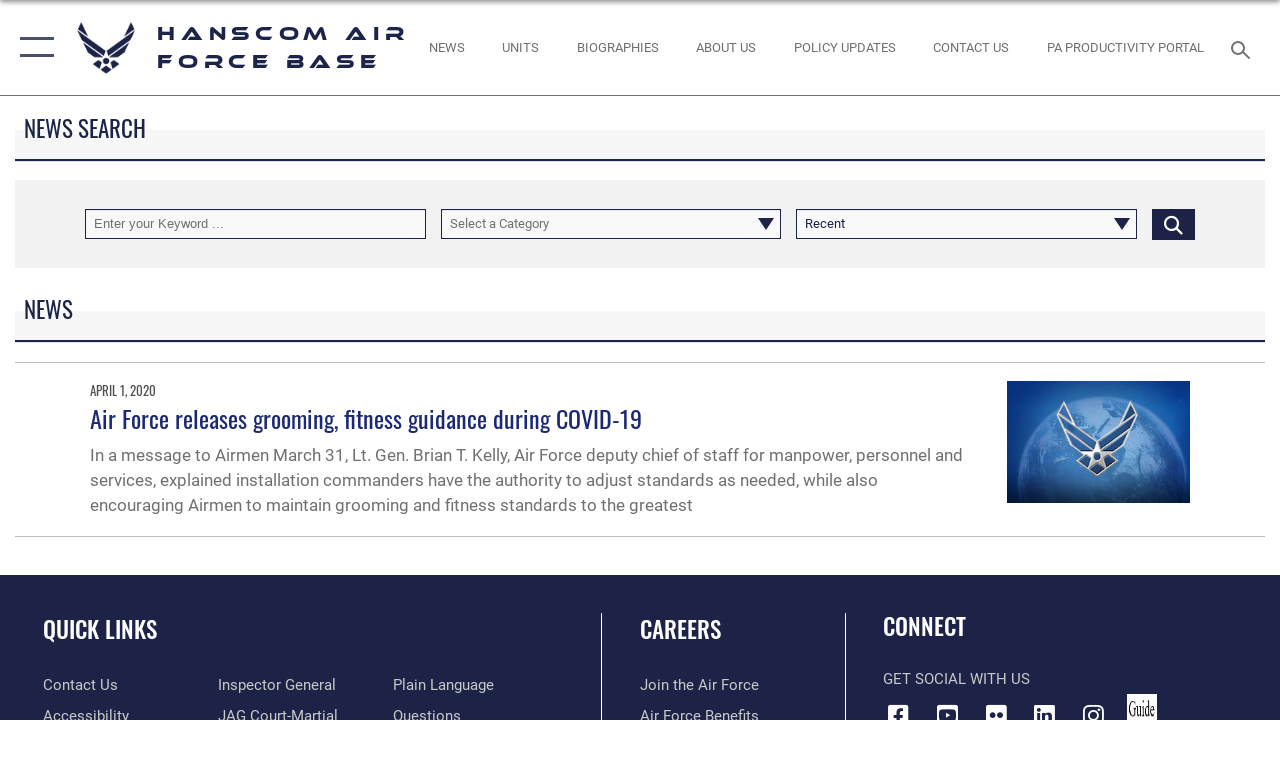

--- FILE ---
content_type: text/html; charset=utf-8
request_url: https://www.hanscom.af.mil/News/Tag/12255/protection/
body_size: 19208
content:
<!DOCTYPE html>
<html  lang="en-US">
<head id="Head"><meta content="text/html; charset=UTF-8" http-equiv="Content-Type" />
<meta name="REVISIT-AFTER" content="1 DAYS" />
<meta name="RATING" content="GENERAL" />
<meta name="RESOURCE-TYPE" content="DOCUMENT" />
<meta content="text/javascript" http-equiv="Content-Script-Type" />
<meta content="text/css" http-equiv="Content-Style-Type" />
<title>
	News - Tag protection
</title><meta id="MetaDescription" name="description" content="The official website for the Hanscom Air Force Base" /><meta id="MetaKeywords" name="keywords" content="Hanscom AFB" /><meta id="MetaRobots" name="robots" content="INDEX, FOLLOW" /><link href="/Resources/Shared/stylesheets/dnndefault/7.0.0/default.css?cdv=2446" type="text/css" rel="stylesheet"/><link href="/DesktopModules/ArticleCSDashboard/module.css?cdv=2446" type="text/css" rel="stylesheet"/><link href="/DesktopModules/ArticleCS/module.css?cdv=2446" type="text/css" rel="stylesheet"/><link href="/Desktopmodules/SharedLibrary/Plugins/SocialIcons/css/fa-social-icons.css?cdv=2446" type="text/css" rel="stylesheet"/><link href="/Desktopmodules/SharedLibrary/Plugins/Skin/SkipNav/css/skipnav.css?cdv=2446" type="text/css" rel="stylesheet"/><link href="/desktopmodules/ArticleCS/styles/AirForce3/style.css?cdv=2446" type="text/css" rel="stylesheet"/><link href="/Desktopmodules/SharedLibrary/Plugins/ColorBox/colorbox.css?cdv=2446" type="text/css" rel="stylesheet"/><link href="/Desktopmodules/SharedLibrary/Plugins/bootstrap4/css/bootstrap.min.css?cdv=2446" type="text/css" rel="stylesheet"/><link href="/Desktopmodules/SharedLibrary/ValidatedPlugins/font-awesome6/css/all.min.css?cdv=2446" type="text/css" rel="stylesheet"/><link href="/Desktopmodules/SharedLibrary/ValidatedPlugins/font-awesome6/css/v4-shims.min.css?cdv=2446" type="text/css" rel="stylesheet"/><link href="/Desktopmodules/SharedLibrary/ValidatedPlugins/Chosen/chosen.min.css?cdv=2446" type="text/css" rel="stylesheet"/><link href="/portals/_default/skins/AirForce3/Assets/css/theme.css?cdv=2446" type="text/css" rel="stylesheet"/><script src="/Resources/libraries/jQuery/03_07_01/jquery.js?cdv=2446" type="text/javascript"></script><script src="/Resources/libraries/jQuery-Migrate/03_04_01/jquery-migrate.js?cdv=2446" type="text/javascript"></script><script src="/Resources/libraries/jQuery-UI/01_13_03/jquery-ui.min.js?cdv=2446" type="text/javascript"></script><link rel='icon' href='/Portals/57/Team_Hanscom_Shield.ico?ver=9rYnuahnFJ3-UFLWnl1Gjw%3d%3d' type='image/x-icon' /><meta name='host' content='DMA Public Web' /><meta name='contact' content='dma.WebSD@mail.mil' /><script  src="/Desktopmodules/SharedLibrary/Plugins/GoogleAnalytics/Universal-Federated-Analytics-8.7.js?agency=DOD&subagency=USAF&sitetopic=dma.web&dclink=true"  id="_fed_an_ua_tag" ></script><meta name="viewport" content="width=device-width,initial-scale=1" /></head>
<body id="Body">

    <form method="post" action="/News/Tag/12255/protection/" id="Form" enctype="multipart/form-data">
<div class="aspNetHidden">
<input type="hidden" name="__EVENTTARGET" id="__EVENTTARGET" value="" />
<input type="hidden" name="__EVENTARGUMENT" id="__EVENTARGUMENT" value="" />
<input type="hidden" name="__VIEWSTATE" id="__VIEWSTATE" value="b1akI38zvqumcXC7POeIjeQo5B9cJiTP747ECTArsr4b1DzSefY2F3LT74uQLPEZrDSZa+qqZJlFBxy7i+q/HkgKVezIrEQ3/L2iw8F8hLkPH6sjNgW4FUN6gYxc6/Vm5k2WqFBy1VbsudqEY5kWqlDzVipuYSC27WuoBUZXXEBelrIkk+o9M0zABft0O8mkCxLfG8ir8dajzDaL0vHU3QxxSkqV+asUBs5CNxmQedMcXWxFid6zJt6QwTEDHPC9PM3RGwwP0CJ30PijxcLQb+eqIeV+GHu98Fki3Fak/PC/R1rAmQcI3B+G2uhXtTBFmVHn4fhflk3aN8dUGo3kNFJZdJmSfdHLUCDkhhf5nq3zUZDqZGl/Z6y+xPDaxJntaBgg2vZ+ka4Z9cjmXNRHXpglmFbwPtC7xA72Xhn8kDZVdIIr4pgP//8VqCNUnRfAesBaO3kSsIyckPBPqwIYeZN8w6rN3yByj/DfNsjYM17brIY35hNu6c6QMIrKMZxUeptIi0QW91hqdBOWTCnojLmXUm5R1Gy5wU8l/uJEs1j21/ZwYIgD3WKQUXKeEb+90FxIRdX7Vy6vGyJ+TOHDBgyyiGEFnmDf28P3qxINzfUF2fw52JHpOELiHn17n9LZpXHIpMAK2LeYTwDCnIY6atifDzsTEN86D1POidoMTlDno6K7WMg1OZONKWTt1pTXhUUrx/5qfTD+2KYBrnncs2rffdFzDfGBoPLQlJKXZrY8YRFeXiqtHgbek1Zo6+sTsVWOCfVzca7Of2fbdDGxUYteQnirWhMaXxIK18Y55qXDXVH8g+wKo4S8yuPS8FzKdLGk2J1FMXD0WGDoYMCfPeNlnL3OdhJuqF8xMxAmfHdBR+HEs0MFRzdMai6kpka8XnczB/RnuxTa87Q1Z0vw3Dx7Q0ET7oVcxPg/12dB5tkFfGZuYCfcTr3j1PQaEm/+KwR2RK7CGZZKV5HOTwD0aiE8V7MBCY/GerQKJj72uqpudwMFGrmkJBweYxoGod27cXR+KwRx/OvpLIreuXllTYRXhvgSLRkh05jB/DxT/WiAzlL4Z6b6LZf4NCZmCyC8J/tRAWrXNIcXPqcAaZQSTzLnby41dKyGNbkqhU4iU/8/IoK81eynbujzbyW88BBfwdzBgdqgZcgu33e9pzFg3KjLBC+549oJO9g5fMCnHfO8trbFtQMSvBsdY823H/GziRhu6gcakSrhEOFTFODUjVU3wKfEaClqyr2mQwuRvLL1A1hskN2cBWidRKp4yT2HVNGmVN+VFHKtbi6XJhxiS4P70GCuF+Y4MIIoJ7NSAd3o/q1rRSes0NoK3U/DTyBlv5SCcy5A9//lZFonpLJ+c4u47uYnxAgsuoZySYCnnwWYlgoIPe6LWDJAEebhr5p9pXoEl4He7G52dYQ+AmgaI/oYx8uT1e4qCg4QoUPJDBzZcqWbpRNjQR/n7hCVO60ugnqwqVIs/Ch1IuQDa+Cu9QPGXyvRZGovrZNtOUKtA4+KOa0u+YaqkcmPKe4xm54f4OB8F5vffGThuRD2ghsyeDIsh5Q9jAG38CR9CvZb8uqd291qADUvjWKi1FqRaFwY0llLRAms9Eg2zGDSO5FAN80Zywn5mlxfR3xLITqY21cY/[base64]/9s+KY+T0lb2u5GSNxVf/sDhvBRu2CLHdXZsRXYHeKihm43lBPXFxkzVgG6422+MPJNTQyNDJz4RdUTAxC+5BtAcK77kV3RVSODuU0WMNIYIGgy99IiWHA/hhUqVHPDdnbMtKw8G/Gy+9U8cMXJBHg8/5iu3luTB26VfFTzUcOh4OWSiyMnaNAtA/9aTzJ/[base64]/jsYzx2Jz+VD9ZTUt0Hw2vbwFtyTSFBs6gxBkJJe4KVtjv0jeUYQk1Y7rW5mv4zp+tkrTBI6i8YdE91+AW8heXkq6eiT0np29Z+/OdJKxRqDIDUy4Gja+SC/HMH0wFzk70b5mFiegNO+GO+kbs57mF/V3hR8FfTlN20a0h0MszHCNt5qvp4HqMM/0wu37jCzCjUj7Q+t6BbfLIf22R9bwf79awpkFiQbWbH4pneB73VNTbxj3aT9WWkclbiMU/q1NFkh4eNRmiUvxfnSi0X6OjB0v3PvJ+jmO06TefzF1nNYChmMisOmLElsdkMATSlYGdWOFud17aWivlemEwPebqGUWPMVgrMYozkvkolCFNpyvvjbP99tkkqKeMPta8l6t8Ts+y1M2mZ5L6KNUJPSFWxbm+jayZYmUO/4VtoeM1HQ7Sg8mLeaBH+hs3f/3QRaiZ01/R1lvXmZwhIXrztPuxGr7Y+by8JQMBDWILKMRlkg4KCTDUoI96hKjmsEcgxLX/HFo1B2JvsDeyynRr4+j7+KpubzTa3eOSPPg7/RcC2y1pJcID1Z3YStxE2TJ1RXMvgzAtvb8oJhb0QcNNNF9P69P33Ks7qj9Jnlpn+jIL8drrzy5Pp8eCqlNwHwzXx0MgKW34/t8Izfb/XOZPUtXIzY6dao0XAn2eeoMJyTY3WloaaZvxj3EasDelt1MV8dxcDrCBtSpmmaPxcHdgo3rwXq3oTq4wVrcLCaTy36L+nxD0j82imVwtalqCvdZc/5cf/[base64]/8qEZ0AEBNLACMjM/Kq+LGIj6192iZPWhsMOTQGD9avB3+Vts54oA5ZG1bCjzYaDhbeMKrLSRIQ7yZ3S898B6KgbmRzh5h6FLFKxEWTn/ek7+AaCPFpTW+w/MxlXuOV6yI91OeXMh/Jg7PiArK2FOxGwCZWWzbf5qS2dluRHvjgEGsrFHaBGkVZh/jDPzbQW614zwHZCst76BF2ehCZAWcxmo+/qrCTqQ3x3GvyfOUHaxpRDsgFZCnEJEC+O/ISi3JKtSJn0Yy48jJGZudojhCKdsWwhxnipQSdvjgk8g+ivM1dB9xYDj84r0Cy6ojyuhjveZthJlgaK+GbJD22cXQHLZnwq6PPVmdxwxZzNov4uD6bAij5x9YOtPW0DTvoIZlVCHffhw2kLCnVCQpcAn1iHiNKOmhRbcTymMjWpQIdqx/1n+MUjNIn9Rq2R+R6/XfwgHPahn0/AI1DU3XRlzvyzjVlmh4wvfJH00JGPYtv+d84FWLy7bv3YtRv0B3GM6xiukTMdIWMQfiZ2GX7mKH9X063zX5wz/pKI+JHHZY5965PWKMNbPP7IDZLrU1oau9NnK4u7AivqlS7lq6YIeHaDRrQzWRnK866vZ492i66jbqc3Rg6dCvXPQng5hTFm1mhn01GuCr7sSJKF8vZnIxHrIi+N/W8VWOP/+i0MQ0wrgtpRncOfSOGoVwh3wsPGpOkz3EVHLCclZOjJnHySi6ShYVt5sw/jy97Ah6QN0UEz7kxO+c96ixTEn+A7JNSKMLANrFUcIJXzr7yiqG+XOk8m4HlCPv8yod++WxAVXSjGAm7QauR27No/G4hiOhnyLFqj2gdrzDM/7hYVh/SmanosyDlkVVrdc5tQsgVkcdyJGHwBGe1IlueB8YirfS93/6mYyxzDt3tLBpb8RaEA8fzx87zxjvKRK/EbU6zTP8V0JHyH+7Lk4hT8NQQKkvoipqo9LObAE6QIzTv0calhf9uZdFSc5YvzEtZHlfdLV8wJKZ2V/+Xi/GpcWZk4iRAGyVgA0dDje38wpKIJJgr5zkBb4Ph4g2g6C7Bp5ssppNDVrc5iueYGE/jp/BMH+TdPlG4lVFvk8SKUqQ2TwsCWiDs7aJzJthdUi7KD674VkvnO/XlX8VMkUlIxLo8+J9ZoQELXAQ09GP/qDg1KnS8tyOQ3evxFKprPmywLK5FOsuvOHS5FUsi0ru+RDcroKGxvrh8Roux6hFZ0iFRtJt996tELhqj9oTtOUp5yljsHEUg7yPpFdLbNInrC6fyXO4SWvySqrG35bI/s64UmHyKKxhyN6zN2ODmqXQ+NuNpQ/WgGp2ZV4EGMDyaB/FPmH6KFlOz6l10bLvPgdmVeaJGii8WH+GygXfRAOT9oeTW/BTsl5uyyuN9SUvh/PcMyqeUB5gxS9lBeNYBhWgcDSYB8h6FqksEMI/BDjQD6wPz40IUE0e3jKniK5p0I60TlMHzqrBYdri9rZ+66drKdD87+bLZEz/gXsgb0/uIRMQiM3vbxfNUnrylcixSJsTShW4p8yMZePUEHjkAUb0/XTiodkdVSob5IMV25hmgQLozvgM9eFynXiBsU+dS2q9e5C+XXsR6xxL6N1K3+bWOhAriiSFIUmMIUCiiMEtTGkOe9kPbSA7MICSed3nXp6CC1FnoiWc2YaWR7Mx/P+dS6w0bSkrSG3q+vVqUBWdW9HYixkKubkXOS3GwzQrAB/kktcYON9eIpSvQ+fO3T2CRCearJ5G+ICI5Mjd8AnxTsadjawlO84UAFL5TMde2htr/tHb2EkCh7uBG0E8PySzYedssEV3u8t/VrviF619TNzmizzjWzhOM6J6FXlk0YNLivnlxXZCp7as2Cvr3Ho/njPoVo3+CxcbBF+05JpUC4Jb437T+mVBsLLDEWzAEURCiOWuhz+Re7F2Yp9Du3YpTnZkwIgxgo3CRi6v5Mz98QVR3ja8v8qdCvpTsuCJAFIA3G7C4nsiwPZFByJX39ABzDZfBfIXaYNwmnGSZnv4UgY3rycLj00juAmseUlLUHp+9h2XLTX3flrDYJV/yBdVX5Tk1tZobDtzi0A1j1zqA9dAMhYoG493NGt5Nv3i0L87wCJSgKHM2Pa0Hux/[base64]/OYvQSNWdtNYxJOTw6aNTsBNTkTPBESRVDZ5134Y19K6k0d/lH5uKIVuZm8ve0GfYrYT5FmJejY/P/zs0wvyQyPpyMw+qGKnI1YgxXkFTx7dGuEc5ELaGnHSkToFhcUoxj80IoljGnffFSaT+6IRTV5PDLuK1KQOhNW6IwWmEF6N5bl+4aLfb1pAyyB/OLFruN59UdQHRpY6oQDLFQSZTxqMyGwfxjwQJ/ngSVJSn/Kx+vHzSP56oXW8k/3xVpBsDqCU2snPUxTe3DMei7C87ZsE9uMfXQJ2V+mpMf4sz4Tk6MikOEX4tLzEEoCdy+C4nkUAHNj5CU4tymTAcZo3GNx9ZQiWnHF2MPOvxxYQepkTRTvNG+VaOjwGGIAx17eJebmGtxSGyCMMCzquB4Cl038/C15xCiUBY8Zo5hFT+oxWabJaZc2RRxb1KxI/9ylFdc6EtIMLVPboeD1bON1IJg+9OxOtK7Qe2RRLeJLmmodRDv1xP6GBDMj14WnOvts1FYPpmTSJCLuE3W1w5BpEV3PVYcKsFamd1Cr6ty82zvhSSjG1RShzKC1etyjpzn9ke9W6lh4gSnZKlGmBdjYh2CzUt9mm+fxchYXYxz/NCdxt7ukOvTZxCjuZ0sAKiSe70yTRYZw1odtVON1BOHtTmm+0JvR1SIlZZ+l+fpPGEkepCygMrOjIzMwjGxO/RlXOc6l7WsvirBtYmMUuLmZC7jwMn90bsUviptOQfIfbjjNWa+gVTxfTqzDR9m2HQn0+v/zvKuZnNqGuqO1WFXj9ObH0IbdBeiyHd8LKirg1RNhUzAQVZd/AodNs6hNpy5EyxPI+QazaLD0hVQ0jPzB2Gmfk38Qued3kEF3CqeCxeaWVTEdwcCa/ddh0Gs/g2H6Quu/[base64]/sMMzCJJcBqw1YjmtInzUrM+oN8eBFwxUdN/uiawsR8YY7JTbgnvo8aSIj8qxfMzHIykrXyiIIIazDuuC4Wof9fPZX9+5k49vGqaQW/ShH0LLVVB8y7hPMw0dMuJBLyBgKi7P16VhAHGDsN5wVD8Xicg46UJ22O5Mp5BcDVFZzWs434tu3IZ9EN1EBoMycO0ryxaPDX7oKzxL1TS4hRcnaT/9AhgMiBKvLcWZ11sE1GEf+akxP+lVSnLiI64dweJJPhvf2jBpG/ELWo8xBQ7xLALzjODOxDZNUZuo9WDPTjp/8wnHwClUPjJgyprmRdZ9qCJ6pkw/BYUa0KAgnNcORoEqJFUgGgWhtxKk3Vmi7Ay3JsAIaMr6EFutyHQwEOdja4wXRCQ7hHzPceoihgfZ0v11Fx1KC8IMN/GUXCWBIdUElYkNTg10u2JcI9ArbmT8UPv7G1KyMp+XkVE79mOWiODr4L6phzQY0BAT2naxSoiBsgIqYJBksTo/gA+w9a0ceYMhY+satqxvB0F1AOHqY9y+Fzf9nlEssxsPvR0c0hUbboKoQVwwK4hGkJDzP4wOB2gLhc6a/mgkVUoSy7qWZzcOv0/D5F45aQT7wjENoQiU+ha4o9VPsKl9Q/G0jWNnBHXIrWubp7GehA0ygD7983g1mED1b6mSULeG78/u0ZuaGLp3g+cTYpmCkldfEsKYcd8pheUv/TUNwEYOs4EPwjD4/NBztq6mSWv9mUgQ5IHcVLvMyuMszwP1vJkByDpmaTaBtkg2fMvOqXMY1i5tMgFfaeysU+GZjEd5DFMIyTY8CBceeZtfXASrMFQHCxce0aGxl9fW6A8WJJ0L/7kdKXbua46LAR1D9tSgUm1IP9g+3wkIrkVFOgI17quhu7KjOKucmG34NdsUdLtfMF12okwzqoM3lBq7jfWuC+/j9O1241uxn4SEdcnyZE6fDB/oWSZFzbbhJTWHlNXcCf0MDEyt1fkzyANn+pPCLX2OgmYk3rYIb2nXFt6OxtWbUNtfLuYbu1sc+g9S4qg+j3LuK8Q9XeGOmBCbicvqFnmUoqdxf4yeIP9u0rOOiGkMo6jQUB5xuTrGQJmBTll+tq5OAFq2fFmZuU3QZ35gZrNvUGsan2rN5HjexwMeCmBKiaiiMshvQq//dAY2aREIhWFZZfTTj/zG/kQCXI7ifH1p4PqnHNcubmhqdVDlQvhAAeHkq6pT+dsqmJyuffGA2KN6KoDkZT5eM9hF2NEVtxmOgr5QGDYGIWgBGlnvXTlMowerfIssBAlz6z7Xmpzg0MaJZywM0CzMmE/R4IWTdKRGkC2CWneRTYlFeAJ6L3xHWfp1W4ZmbankYzVm" />
</div>

<script type="text/javascript">
//<![CDATA[
var theForm = document.forms['Form'];
if (!theForm) {
    theForm = document.Form;
}
function __doPostBack(eventTarget, eventArgument) {
    if (!theForm.onsubmit || (theForm.onsubmit() != false)) {
        theForm.__EVENTTARGET.value = eventTarget;
        theForm.__EVENTARGUMENT.value = eventArgument;
        theForm.submit();
    }
}
//]]>
</script>


<script src="/WebResource.axd?d=pynGkmcFUV3Yv-3f2nr9xy0Kf6C_zZnc9LGfZMM3iT4nqVs6bWcUamjTUtM1&amp;t=638901627720898773" type="text/javascript"></script>


<script src="/ScriptResource.axd?d=NJmAwtEo3IpQvsjSkuQUuIqMspjI2fWDpWH3-CBlVemQ0vAoBChpuVZw0gj2044CMiBllJZEWsefTRtglhmrbpRUam1112h7KfeQnmWQ-MTPHnYAYKgX3qQxNVIhYQWTOgPlXw2&amp;t=32e5dfca" type="text/javascript"></script>
<script src="/ScriptResource.axd?d=dwY9oWetJoKJpG3WOIgNzeRnuMQFr2URwQwKo8c8VB11Ho4DclWIhp-MA73UFDl1EyzFlsqcNfh9b1MMiCRZ3tWUMYJhhBd83kEjdI0fA6QVRWOGYf41Mnh-kc8Qc9Ih4nwsFAICujytX66x0&amp;t=32e5dfca" type="text/javascript"></script>
<div class="aspNetHidden">

	<input type="hidden" name="__VIEWSTATEGENERATOR" id="__VIEWSTATEGENERATOR" value="CA0B0334" />
	<input type="hidden" name="__VIEWSTATEENCRYPTED" id="__VIEWSTATEENCRYPTED" value="" />
	<input type="hidden" name="__EVENTVALIDATION" id="__EVENTVALIDATION" value="V3nz+pz3obuiGDjCofPTAVPfa28r1qTz8+OqI+yf3o1Bn1ueGPQfzVyl2WIw7BTKcS3Pc16G2hv5oHrG+4khm7fMEZnVS6ZHuBCIUsbmvwjiQCERn54PGtNeaUxjIxWL6qK8WVRmGcFmd+esxL7e/q41YIwv76K6wWXWyFNb8b83rbJphAksfUtNLOW3bJZ/ySbCdEuWxK0kfe+WWrwHPRsTVTOvxqgYi6r65iqv3I/41Lp4x+xDC/decRPyZxa1Tw5UUHr3jqzsWDNNIonHtDCXdT5mwxEv3y5YOxF34X4yWzlv9d91o46FbVKtAVd+zPlWrEqG1luxj6XY87jF/+J55mED9Si5NxCTgW4GTnY34+mbjrM7Rear9cfMZqTJ2rtUjisUDZUpxndZW7DkIZ2BUzja+6vPQ2Epgcwe5ZNqljJFeWI48zkkag37t8ylBYTLvihl3q2wshdXlP7tJRdxzFA=" />
</div><script src="/js/dnn.js?cdv=2446" type="text/javascript"></script><script src="/js/dnn.modalpopup.js?cdv=2446" type="text/javascript"></script><script src="/js/dnncore.js?cdv=2446" type="text/javascript"></script><script src="/Desktopmodules/SharedLibrary/Plugins/Mobile-Detect/mobile-detect.min.js?cdv=2446" type="text/javascript"></script><script src="/DesktopModules/ArticleCS/Resources/ArticleCS/js/ArticleCS.js?cdv=2446" type="text/javascript"></script><script src="/Desktopmodules/SharedLibrary/Plugins/ColorBox/jquery.colorbox.js?cdv=2446" type="text/javascript"></script><script src="/Desktopmodules/SharedLibrary/ValidatedPlugins/moment/moment.js?cdv=2446" type="text/javascript"></script><script src="/js/dnn.servicesframework.js?cdv=2446" type="text/javascript"></script><script src="/Desktopmodules/SharedLibrary/Plugins/Skin/js/common.js?cdv=2446" type="text/javascript"></script><script src="/Desktopmodules/SharedLibrary/ValidatedPlugins/moment-timezone/builds/moment-timezone-with-data.js?cdv=2446" type="text/javascript"></script><script src="/Desktopmodules/SharedLibrary/Plugins/image-set-polyfill/image-set-polyfill.js?cdv=2446" type="text/javascript"></script><script src="/Desktopmodules/SharedLibrary/ValidatedPlugins/Chosen/chosen.jquery.min.js?cdv=2446" type="text/javascript"></script><script src="/Desktopmodules/SharedLibrary/Helpers/chosen-fix.js?cdv=2446" type="text/javascript"></script>
<script type="text/javascript">
//<![CDATA[
Sys.WebForms.PageRequestManager._initialize('ScriptManager', 'Form', ['tdnn$ctr8408$Article$desktopmodules_articlecs_article_ascx$UpdatePanel1','dnn_ctr8408_Article_desktopmodules_articlecs_article_ascx_UpdatePanel1'], [], [], 90, '');
//]]>
</script>

        
        
        

<script type="text/javascript">
$('#personaBar-iframe').load(function() {$('#personaBar-iframe').contents().find("head").append($("<style type='text/css'>.personabar .personabarLogo {}</style>")); });
</script>

<script type="text/javascript">

jQuery(document).ready(function() {
initializeSkin();
});

</script>

<script type="text/javascript">
var skinvars = {"SiteName":"Hanscom Air Force Base","SiteShortName":"Hanscom Air Force Base","SiteSubTitle":"","aid":"Hanscom","IsSecureConnection":true,"IsBackEnd":false,"DisableShrink":false,"IsAuthenticated":false,"SearchDomain":"search.usa.gov","SiteUrl":"https://www.hanscom.af.mil/","LastLogin":null,"IsLastLoginFail":false,"IncludePiwik":false,"PiwikSiteID":-1,"SocialLinks":{"Facebook":{"Url":"https://www.facebook.com/HanscomAirForceBase/","Window":"_blank","Relationship":"noopener"},"Twitter":{"Url":"https://twitter.com/Hanscom_AFB","Window":"_blank","Relationship":"noopener"},"YouTube":{"Url":"https://www.youtube.com/user/HanscomPublicAffairs","Window":"_blank","Relationship":"noopener"},"Flickr":{"Url":"http://www.flickr.com/usairforce","Window":"_blank","Relationship":"noopener"},"Pintrest":{"Url":"https://www.pinterest.com/usairforce","Window":"_blank","Relationship":"noopener"},"Instagram":{"Url":"http://instagram.com/officialusairforce","Window":"_blank","Relationship":"noopener"},"Blog":{"Url":"http://airforcelive.dodlive.mil","Window":"_blank","Relationship":"noopener"},"RSS":{"Url":"http://www.hanscom.af.mil/DesktopModules/ArticleCS/RSS.ashx?ContentType=1\u0026Site=145\u0026Category=5981\u0026max=20","Window":"_blank","Relationship":"noopener"},"Podcast":{"Url":"","Window":"","Relationship":null},"Email":{"Url":"","Window":"","Relationship":null},"LinkedIn":{"Url":"https://www.linkedin.com/company/hanscom-air-force-base-mass/","Window":"_blank","Relationship":"noopener"},"Snapchat":{"Url":"","Window":"","Relationship":null}},"SiteLinks":null,"LogoffTimeout":3300000,"SiteAltLogoText":""};
</script>
<script type="application/ld+json">{"@context":"http://schema.org","@type":"Organization","logo":null,"name":"Hanscom Air Force Base","url":"https://www.hanscom.af.mil/","sameAs":["https://www.facebook.com/HanscomAirForceBase/","https://twitter.com/Hanscom_AFB","http://instagram.com/officialusairforce","https://www.pinterest.com/usairforce","https://www.youtube.com/user/HanscomPublicAffairs"]}</script>

<div id="app" class="layout-main no-banner ">
    

<div id="skip-link-holder"><a id="skip-link" aria-label="Press enter to skip to main content" href="#skip-target">Skip to main content (Press Enter).</a></div>

<header id="header-main">
    <div id="header-main-inner">
        <nav id="nav-main" aria-label="Main navigation">
            <div type="button" class="nav-main-toggle" tabindex="0" role="button" aria-label="Open Main Navigation"> 
		        <span class="nav-main-toggle-label">
				    <span class="nav-main-toggle-item nav-main-toggle-item-top">
					    <span class="nav-main-toggle-item-inner nav-main-toggle-item-inner-top"></span>
				    </span>
				    <span class="nav-main-toggle-item nav-main-toggle-item-bottom">
					    <span class="nav-main-toggle-item-inner nav-main-toggle-item-inner-bottom"></span>
				    </span>
			    </span>
		    </div>
            
            <div id="nav-main-inner">
                <div id="nav-main-header">
                    <div type="button" class="nav-main-toggle" tabindex="0" role="button" aria-label="Close Main Navigation"> 
		                <span class="nav-main-toggle-label">
				            <span class="nav-main-toggle-item nav-main-toggle-item-top">
					            <span class="nav-main-toggle-item-inner nav-main-toggle-item-inner-top"></span>
				            </span>
				            <span class="nav-main-toggle-item nav-main-toggle-item-bottom">
					            <span class="nav-main-toggle-item-inner nav-main-toggle-item-inner-bottom"></span>
				            </span>
			            </span>
		            </div>
                    <svg class="svg-logo" width="80" height="70" xmlns="http://www.w3.org/2000/svg" viewBox="0 0 80 70">
                        <g>
                            <title>U.S. Air Force Logo</title>
                            <g transform="matrix(0.30864200474303516,0,0,0.30864200474303516,96.66049876374962,86.23049787780087) ">
                                <polygon points="-216.59274005889893,-115.45912504196167 -239.41073322296143,-98.88313627243042 -211.62673664093018,-78.69417142868042 -202.91378498077393,-105.51613187789917 " class="fill"/>
                                <polygon points="-207.52175617218018,-75.70814847946167 -184.70473957061768,-59.13417387008667 -161.90072345733643,-75.70814847946167 -184.70473957061768,-92.29115629196167 " class="fill"/>
                                <polygon points="-195.99575519561768,-126.93117094039917 -279.6467409133911,-187.7141375541687 -260.1197633743286,-147.0781512260437 -232.37673664093018,-126.93117094039917 " class="fill"/>
                                <polygon points="-187.24075031280518,-153.7301287651062 -304.11372089385986,-238.64913511276245 -284.5887575149536,-198.0051531791687 -194.19973468780518,-132.33217191696167 " class="fill"/>
                                <polygon points="-287.54475116729736,-271.9891619682312 -301.3247194290161,-243.31515073776245 -258.9787721633911,-212.55013608932495 " class="fill"/>
                                <polygon points="-166.50472736358643,-105.51613187789917 -157.78475666046143,-78.69417142868042 -130.01070880889893,-98.88313627243042 -152.83077716827393,-115.45912504196167 " class="fill"/>
                                <polygon points="-137.04073810577393,-126.93117094039917 -109.2976884841919,-147.0781512260437 -89.7787675857544,-187.7141375541687 -173.42074298858643,-126.93117094039917 " class="fill"/>
                                <polygon points="-182.17178058624268,-153.7301287651062 -175.22274494171143,-132.33217191696167 -84.8327226638794,-198.0051531791687 -65.3028154373169,-238.64913511276245 " class="fill"/>
                                <polygon points="-81.8727617263794,-271.9891619682312 -110.4467363357544,-212.55013608932495 -68.0937089920044,-243.31515073776245 " class="fill"/>
                                <path d="m-197.38074,-111.46014c0,-6.997 5.676,-12.677 12.682,-12.677c6.99,0 12.677,5.68 12.677,12.677c0,7.005 -5.687,12.68 -12.677,12.68c-7.006,-0.001 -12.682,-5.675 -12.682,-12.68z" class="fill"/>
                            </g>
                        </g>
                    </svg>
                </div>
                <div id="nav-main-search">
                    <div id="dnn_Header_MobileSearch" class="search-input-wrap">
	
                        <input id="search-input" aria-label="Search" type="search" autocomplete="off" name="header-search" placeholder="SEARCH" value="">
                    
</div>
                </div>
                <div id="nav-main-menu">
                    <ul id="nav-main-menu-top-ul">
	
    <li class="parent active">
    
        <a href="https://www.hanscom.af.mil/News/" target="" aria-expanded="false">News</a>
    
        <ul>
        
    <li class="">
    
        <a href="https://www.hanscom.af.mil/News/Photos/" target="" >Photos</a>
    
    </li>

    <li class="">
    
        <a href="https://www.hanscom.af.mil/News/Video/" target="" >Video</a>
    
    </li>

    <li class="">
    
        <a href="https://www.hanscom.af.mil/News/Art/" target="" >Art</a>
    
    </li>

    <li class="">
    
        <a href="https://www.hanscom.af.mil/News/Hanscom-AFB-Bulletin-Board/" target="" >Hanscom AFB Bulletin Board</a>
    
    </li>

        </ul>
    
    </li>

    <li class="parent ">
    
        <a href="https://www.hanscom.af.mil/Units/" target="" aria-expanded="false">Units</a>
    
        <ul>
        
    <li class="">
    
        <a href="https://www.hanscom.af.mil/Units/Hanscom-Legal-Office/" target="" >Hanscom Legal Office</a>
    
    </li>

    <li class="">
    
        <a href="https://www.hanscom.af.mil/Units/Support/" target="" >Support</a>
    
    </li>

    <li class="">
    
        <a href="https://www.hanscom.af.mil/Units/66th-Security-Forces-Squadron/" target="" >66th Security Forces Squadron</a>
    
    </li>

    <li class="">
    
        <a href="https://www.hanscom.af.mil/Units/66th-Logistics-Readiness-Squadron/" target="" >66th Logistics Readiness Squadron</a>
    
    </li>

    <li class="">
    
        <a href="https://www.hanscom.af.mil/Units/EEOSI/" target="" >EEOSI</a>
    
    </li>

    <li class="">
    
        <a href="https://www.hanscom.af.mil/Units/66th-Comptroller-Squadron/" target="" >66th Comptroller Squadron</a>
    
    </li>

        </ul>
    
    </li>

    <li class="parent ">
    
        <a href="https://www.hanscom.af.mil/About-Us/" target="" aria-expanded="false">About Us</a>
    
        <ul>
        
    <li class="">
    
        <a href="https://www.hanscom.af.mil/About-Us/Hanscom-Family-Housing/" target="" >Hanscom Family Housing</a>
    
    </li>

    <li class="">
    
        <a href="https://www.hanscom.af.mil/About-Us/Biographies/" target="" >Biographies</a>
    
    </li>

    <li class="">
    
        <a href="https://www.hanscom.af.mil/About-Us/Fact-Sheets/" target="" >Fact Sheets</a>
    
    </li>

    <li class="">
    
        <a href="https://www.hanscom.af.mil/About-Us/Newcomers/" target="" >Newcomers</a>
    
    </li>

    <li class="">
    
        <a href="https://www.hanscom.af.mil/About-Us/Small-Business-Office/" target="" >Small Business Office</a>
    
    </li>

    <li class="">
    
        <a href="https://www.hanscom.af.mil/About-Us/Our-PEOs/" target="" >Our PEOs</a>
    
    </li>

    <li class="">
    
        <a href="https://www.hanscom.af.mil/About-Us/HNI/" target="" >HNI</a>
    
    </li>

        </ul>
    
    </li>

    <li class="parent ">
    
        <a href="https://www.hanscom.af.mil/ContactUs/" target="" aria-expanded="false">Contact Us</a>
    
        <ul>
        
    <li class="">
    
        <a href="/LinkClick.aspx?fileticket=xhKYqTrejrk%3d&amp;tabid=6781&amp;portalid=57" target="_blank" rel="noopener noreferrer" >Important Phone Numbers</a>
    
    </li>

    <li class="">
    
        <a href="https://www.hanscom.af.mil/ContactUs/Questions/" target="" >Questions</a>
    
    </li>

        </ul>
    
    </li>

    <li class="">
    
        <a href="https://www.aflcmc.af.mil/CAREERS/aflcmc-hiring/" target="_blank" rel="noopener noreferrer" >AFLCMC Jobs</a>
    
    </li>

    <li class="">
    
        <a href="https://www.hanscom.af.mil/Freedom-of-Information-Act/" target="" >Freedom of Information Act</a>
    
    </li>

    <li class="">
    
        <a href="https://www.hanscom.af.mil/Sexual-Misconduct-Disciplinary-Actions/" target="" >Sexual Misconduct Disciplinary Actions</a>
    
    </li>

</ul>


                </div>
                <div id="nav-main-footer">
                    <ul class=""><li class=""><a href="https://www.facebook.com/HanscomAirForceBase" target="_blank" rel="noopener noreferrer" aria-label="Facebook icon opens in a new window" title="Facebook icon"><span class="social-icon fab fa-facebook-square social-link-380"></span></a></li><li class=""><a href="https://www.youtube.com/@TeamHanscom" target="_blank" rel="noopener noreferrer" aria-label="Link to YouTube opens in a new window" title="Link to YouTube"><span class="social-icon fa-brands fa-square-youtube social-link-3319"></span></a></li><li class=""><a href="https://www.flickr.com/people/186354800@N02/" target="_blank" rel="noopener noreferrer" aria-label="Flickr icon opens in a new window" title="Flickr icon"><span class="social-icon fab fa-flickr social-link-2197"></span></a></li><li class=""><a href="https://www.linkedin.com/company/hanscom-air-force-base-mass/" target="_blank" rel="noopener noreferrer" aria-label="LinkedIn icon opens in a new window" title="LinkedIn icon"><span class="social-icon fab fa-linkedin social-link-2196"></span></a></li><li class=""><a href="http://www.instagram.com/team_hanscom" target="_blank" rel="noopener noreferrer" aria-label="Instagram icon opens in a new window" title="Instagram icon"><span class="social-icon fab fa-instagram social-link-2195"></span></a></li><li class=""><a href="https://www.af.mil/Portals/1/documents/2021SAF/07_July/DAF_SM_Guide_Publication_v4.3.pdf" target="_blank" rel="noopener noreferrer" aria-label="Link to social media guide opens in a new window" title="Link to social media guide"><img title="Link to social media guide" src="/Portals/57/Guide.JPG?ver=8mWey__fYuxY1YR3xiOrBw%3d%3d" alt="Link to social media guide" /></a></li></ul>
                </div>
            </div>
            <div id="nav-main-open-overlay"></div>
        </nav>

        <div id="logo-main">
            <a href="https://www.hanscom.af.mil/">
             
                <img src="/Portals/_default/Skins/AirForce3/Assets/images/af-logo-seal.png" alt="U.S. Air Force Logo" title="U.S. Air Force"/>
                
                <span class="site-title">Hanscom Air Force Base</span>
                
            </a>
        </div>

        <nav id="nav-secondary" aria-label="Search navigation">
            <div id="nav-secondary-inner">
                <ul class=""><li class=""><a href="/News/"><span class="text text-link-2208">News</span></a></li><li class=""><a href="/Units/"><span class="text text-link-2211">Units</span></a></li><li class=""><a href="/About-Us/Biographies/"><span class="text text-link-2361">Biographies</span></a></li><li class=""><a href="/About-Us/"><span class="text text-link-2212">About Us</span></a></li><li class=""><a href="https://www.af.mil/Policy-Updates/" target="_blank" rel="noopener noreferrer" aria-label="Link opens in a new window"><span class="text text-link-2845">Policy Updates</span></a></li><li class=""><a href="/ContactUs/"><span class="text text-link-2213">Contact Us</span></a></li><li class=""><a href="https://www.hanscom.af.mil/About-Us/Fact-Sheets/Display/Article/4337439/public-affairs-productivity-portal-p3/"><span class="text text-link-3368">PA Productivity Portal</span></a></li></ul>
                <div id="dnn_Header_DesktopSearch">
	
                    <input type="checkbox" class="hidden-input" id="header-main-search-state" aria-label="Search" tabindex="-1" aria-hidden="true">
                    <div id="main-search-open-overlay"></div>
                    <div id="header-main-search">
                      <div class="search-input-wrap">
                        <input id="header-main-search-input" aria-label="Search" class="global-search" minlength="1" tabindex="-1" type="search" autocomplete="off" placeholder="Search topics, names, categories..." value="">
                        <label class="header-main-search-toggle-label" for="header-main-search-state" tabindex="0" aria-label="Search toggle"></label>
                      </div>
                    </div>
                
</div>
            </div>
        </nav>
    </div>

</header>
<div id="header-main-spacer"></div>

<p><a name="skip-target"></a></p>
    <!--/* //NOSONAR */--><div id="dnn_HeaderPaneTop" class="DNNEmptyPane"></div>
<div id="dnn_HeaderPaneMid" class="DNNEmptyPane"></div>
<div id="dnn_HeaderPaneBottom" class="DNNEmptyPane"></div>
    
    <main class="content ">
        <!--/* //NOSONAR */--><div id="dnn_ContentPane" class="DNNEmptyPane"></div>
<div class="container container-wide">
    <div class="row">
        <div id="dnn_CenterPaneWide_Top" class="col-md"><div class="DnnModule DnnModule-ArticleCSDashboard DnnModule-8407"><a name="8407"></a>

<div class="theme-container title-container">
    
    <h2 class="theme-container-header border-bottom">
        <span id="dnn_ctr8407_dnnTITLE_titleLabel" class="title">News Search</span>



    </h2>
    <div id="dnn_ctr8407_ContentPane" class="theme-container-content"><!-- Start_Module_8407 --><div id="dnn_ctr8407_ModuleContent" class="DNNModuleContent ModArticleCSDashboardC">
	<div id="dnn_ctr8407_Dashboard_ph">
		
<div class="advanced-search">
    <div class="container">
        <div class="options d-flex flex-md-row">
            <div class='inner'>
                <div class="spinner3">
                    <div class="bounce1"></div>
                    <div class="bounce2"></div>
                    <div class="bounce3"></div>
                </div>
                
                <div class="cellinner">
                    <label for="dnn_ctr8407_Dashboard_keyword8407" class="d-none">Keyword</label>
                    <div class="field-outer keyword text-box">
			<input name="dnn$ctr8407$Dashboard$keyword8407" type="text" id="dnn_ctr8407_Dashboard_keyword8407" title="Keyword" aria-label="Keyword Control" placeholder="Enter your Keyword ..." />
		</div>
                </div>
                
                <div class="cellinner">
                    <label for="dnn_ctr8407_Dashboard_cat8407" class="d-none">Type</label>
                    <div class="field-outer category drop-list">
			<select name="dnn$ctr8407$Dashboard$cat8407" id="dnn_ctr8407_Dashboard_cat8407" aria-label="Category Drop Down List">
				<option value="0">Select a Category</option>
				<option value="5981">Hanscom News</option>
				<option value="5974">Mission News</option>
				<option value="22210">Innovation</option>
				<option value="5980">Clinic</option>
				<option value="16522">Law Enforcement</option>
				<option value="5978">IDS</option>
				<option value="5976">Safety</option>
				<option value="13802">Equal Opportunity News</option>
				<option value="24705">Small Business Office</option>
				<option value="25232">Enterprise IT as a Service</option>

			</select>
		</div>
                </div>
                
                <div class="cellinner">
                    <label for="dnn_ctr8407_Dashboard_sort8407" class="d-none"></label>
                    <div class="field-outer sort drop-list">
			<select name="dnn$ctr8407$Dashboard$sort8407" id="dnn_ctr8407_Dashboard_sort8407" title="Sort" aria-label="Sort Drop Down List">
				<option selected="selected" value="Recent">Recent</option>
				<option value="Oldest">Oldest</option>
				<option value="Title">Title A &gt; Z</option>
				<option value="TitleZ">Title Z &gt; A</option>

			</select>
		</div>
                </div>
                
            </div>
            <div class="search-container">
                <a class="fas fa-search search-button advanced-search-btn" aria-label="Click button to search" href="javascript:__doPostBack(&#39;dnn$ctr8407$Dashboard$ctl06&#39;,&#39;&#39;)"></a>
            </div>
        </div>
    </div>
    <link rel="stylesheet" type="text/css" href="/DesktopModules/ArticleCS/Styles/AirForce3/ChosenOverrides.css" />
</div>
<script>
    $('.keyword input').keydown(function (event) {
        var keypressed = event.keyCode || event.which;
        if (keypressed === 13 && $('.advanced-search-btn').length > 0) {
            $('.advanced-search-btn')[0].click();
            return false;
        }
    });
</script>


<script type="text/javascript">
    $(document).ready(function () {
        /*******************************************
        * JS for contianing every input after the
        * third into 'Advanced Options'
        *******************************************/

        // This is the array that will be wrapped into advanced options
        // It's acting as a queue (FIFO)
        var advancedOptions = $('.cellinner');

        var windowWidth = $(window).innerWidth();

        // This is to check if there's more than one input
        if (advancedOptions.length > 1) {
            $('.options').addClass('flex-column');
        }

        // Iterator
        var i = 0;
        var maxInputs = 3;

        if (windowWidth < 576) {
            maxInputs = 1;
        } else if (windowWidth < 768) {
            maxInputs = 2;
        } else {
            maxInputs = 3;
        }

        // This do while will filter out the first row of cells
        // The first row always needs at least one cell (hence the do while)
        do {
            // Filter out the first item in the array
            if (advancedOptions.length) {
                // Current element (Not a jQuery object :( )
                var current = advancedOptions.get(0);
                advancedOptions.splice(0, 1);
            } else {
                break;
            }
            // Iterate, if the current cell is tags add three to break the loop
            if ($(current).find('.tagit').length) {
                i += 3;
            } else {
                i++;
            }
            // If we already have our first 3, or if tagit is next to be shifted, break
        } while (i < maxInputs && !$(advancedOptions.get(0)).find('.tagit').length)

        if (advancedOptions.length) {
            // If there are advanced options
            var $advancedOptionsContainer = $("<div class='advanced-options' aria-hidden='true' style='display:none;'></div>", {});
            var $advancedOptionsLabel = $('<label class="show-advanced" for="advanced-check" role="button"><span>Show Advanced Options</span></label>', {});
            var $advancedCheck = $('<input type="checkbox" id="advanced-check">', {}).on('click', function () {
                if ($(this).is(":checked")) {
                    $('.advanced-options').slideDown(250, function () {
                        $('.advanced-options').attr('aria-hidden', 'false');
                        $('.advanced-options').css('display', 'flex');
                        $('.show-advanced span').html('Hide Advanced Options');
                    });
                } else {
                    $('.advanced-options').slideUp(250, function () {
                        $('.show-advanced span').html('Show Advanced Options');
                        $('.advanced-options').attr('aria-hidden', 'true');
                    });
                }
            });

            $(advancedOptions).wrapAll($advancedOptionsContainer);
            $('.options').after($advancedOptionsLabel);
            $('.show-advanced').before($advancedCheck);
        } else {
            // If there are no advanced options
            // So the search button will stay on the same line if there's no advanced options
            $('.options').removeClass('flex-md-row');
            $('.options').addClass('flex-sm-row');

            $('.advanced-search').addClass('no-advanced-pad-bottom');
        }

        $('.drop-list select').chosen({
            disable_search_threshold: 30,
            width: "100%"
        });

        var $dropdownLists = $('.drop-list select');

        $dropdownLists.each(function () {
            if ($(this).val() != 0) {
                $(this).siblings('.chosen-container-single').addClass('has-value');
            }
        });

        $dropdownLists.on('change', function () {
            if ($(this).val() != 0) {
                $(this).siblings('.chosen-container-single').addClass('has-value');
            } else {
                $(this).siblings('.chosen-container-single').removeClass('has-value');
            }
        });

        $('.cellinner').each(function () {
            if ($(this).find('.tagit').length) {
                $(this).css('width', '100%');
            }
        });

        $('.spinner3').fadeOut('fast');

        // Get all advanced search dropdown containers
        var chosenContainers = document.querySelectorAll('.chosen-container');

        // Update aria-label on search dropdowns
        function updateAriaLabel(selectElement) {
            var selectedText = selectElement.options[selectElement.selectedIndex].text;
            var searchInput = selectElement.parentElement.querySelector('.chosen-search-input');
            if (searchInput) {
                searchInput.setAttribute('aria-label', 'Filter by ' + selectedText);
            }
        }

        chosenContainers.forEach(function (container) {
            var selectElement = container.previousElementSibling;
            if (selectElement && selectElement.tagName === 'SELECT') {
                updateAriaLabel(selectElement);
                selectElement.addEventListener('change', function () {
                    updateAriaLabel(selectElement);
                });
            }
        });
    });
</script>
	</div>


</div><!-- End_Module_8407 --></div>
</div></div><div class="DnnModule DnnModule-ArticleCS DnnModule-8408"><a name="8408"></a>

<div class="theme-container title-container">
    
    <h2 class="theme-container-header border-bottom">
        <span id="dnn_ctr8408_dnnTITLE_titleLabel" class="title">News</span>



    </h2>
    <div id="dnn_ctr8408_ContentPane" class="theme-container-content"><!-- Start_Module_8408 --><div id="dnn_ctr8408_ModuleContent" class="DNNModuleContent ModArticleCSC">
	

<div id="dnn_ctr8408_Article_desktopmodules_articlecs_article_ascx_UpdatePanel1">
		


<ul class="listing article-listing article-listing-news">
    
    <li><article class="article-listing-item article-listing-item-2134217">
    <div class="summary">
        <time pubdate="pubdate" data-dateago="2020-04-01T17:15:00" data-dateap="April 1, 2020" datetime="2020-04-01">April 1, 2020</time>
        <h1>
            <a href="https://www.hanscom.af.mil/News/Article-Display/Article/2134217/air-force-releases-grooming-fitness-guidance-during-covid-19/" >Air Force releases grooming, fitness guidance during COVID-19 </a>
        </h1>
        <p>In a message to Airmen March 31, Lt. Gen. Brian T. Kelly, Air Force deputy chief of staff for manpower, personnel and services, explained installation commanders have the authority to adjust standards as needed, while also encouraging Airmen to maintain grooming and fitness standards to the greatest</p>
    </div>
    
    <div class="thumb">
        <a href="https://www.hanscom.af.mil/News/Article-Display/Article/2134217/air-force-releases-grooming-fitness-guidance-during-covid-19/">
            <img src="https://media.defense.gov/2019/Mar/05/2002273584/300/300/0/190305-F-SF323-0001.JPG" alt="" />
            <div class="image-replacement" role="img" title="" 
                 style="background-image:url(https://media.defense.gov/2019/Mar/05/2002273584/300/300/0/190305-F-SF323-0001.JPG);
                        
                 ">
            </div>
        </a>
    </div>
    
</article>
</li> 

</ul>
<div class="d-none d-md-block">
    


        



        
  


</div>
<div class="d-block d-md-none">
    


        



        
  


</div>



	
	</div>




</div><!-- End_Module_8408 --></div>
</div></div></div>
    </div>
</div>
<div id="dnn_FullBleedPane1" class="DNNEmptyPane"></div>
<div class="container">
    <div id="dnn_CarouselPane" class="DNNEmptyPane"></div>
</div>
<div class="container">
    <div class="row">
        <div id="dnn_CenterPane_Top" class="col-md DNNEmptyPane"></div>
    </div>
    <div class="row">
        <div id="dnn_CenterPane_Half1" class="col-md-6 DNNEmptyPane"></div>
        <div id="dnn_CenterPane_Half2" class="col-md-6 DNNEmptyPane"></div>
    </div>
</div>

<div class="container">
    <div class="row">
        <div class="col-md-9">
            <div id="dnn_ContentPaneLeft" class="DNNEmptyPane"></div>
            <div class="row">
                <div id="dnn_ContentPaneLeftSplitLeft" class="col-md-6 DNNEmptyPane"></div>
                <div id="dnn_ContentPaneLeftSplitRight" class="col-md-6 DNNEmptyPane"></div>
            </div>
            <div id="dnn_ContentPaneLeft2" class="DNNEmptyPane"></div>
            <div class="row">
                <div id="dnn_ContentPaneLeftThird1" class="col-md-4 DNNEmptyPane"></div>
                <div id="dnn_ContentPaneLeftThird2" class="col-md-4 DNNEmptyPane"></div>
                <div id="dnn_ContentPaneLeftThird3" class="col-md-4 DNNEmptyPane"></div>
            </div>
            <div id="dnn_ContentPaneLeft3" class="DNNEmptyPane"></div>
        </div>
        <div id="dnn_RightPane" class="col-md-3 DNNEmptyPane"></div>
    </div>
    <div class="row">
        <div id="dnn_EvenLeft" class="col-md-4 DNNEmptyPane"></div>
        <div id="dnn_EvenMiddle" class="col-md-4 DNNEmptyPane"></div>
        <div id="dnn_EvenRight" class="col-md-4 DNNEmptyPane"></div>
    </div>
    <div class="row">
        <div id="dnn_SmallSideLeft" class="col-md-3 DNNEmptyPane"></div>
        <div id="dnn_SmallSideMiddle" class="col-md-6 DNNEmptyPane"></div>
        <div id="dnn_SmallSideRight" class="col-md-3 DNNEmptyPane"></div>
    </div>
    <div class="row">
        <div id="dnn_QuadFirst" class="col-md-3 DNNEmptyPane"></div>
        <div id="dnn_QuadSecond" class="col-md-3 DNNEmptyPane"></div>
        <div id="dnn_QuadThird" class="col-md-3 DNNEmptyPane"></div>
        <div id="dnn_QuadFourth" class="col-md-3 DNNEmptyPane"></div>
    </div>
    <div class="row">
        <div id="dnn_HalfLeft" class="col-md-6 DNNEmptyPane"></div>
        <div id="dnn_HalfRight" class="col-md-6 DNNEmptyPane"></div>
    </div>
    <div class="row">
        <div id="dnn_LeftPane" class="col-md-3 DNNEmptyPane"></div>
        <div class="col-md-9">
            <div id="dnn_ContentPaneRight" class="DNNEmptyPane"></div>
            <div class="row">
                <div id="dnn_ContentPaneRightSplitLeft" class="col-md-6 DNNEmptyPane"></div>
                <div id="dnn_ContentPaneRightSplitRight" class="col-md-6 DNNEmptyPane"></div>
            </div>
            <div id="dnn_ContentPaneRight2" class="DNNEmptyPane"></div>
        </div>
    </div>
</div>
<div id="dnn_FullBleedPane2" class="DNNEmptyPane"></div>
<div class="container">
    <div class="row">
        <div id="dnn_CenterPane_Mid" class="col-md DNNEmptyPane"></div>
    </div>
    <div class="row">
        <div id="dnn_CenterPane_Third1" class="col-md-4 DNNEmptyPane"></div>
        <div id="dnn_CenterPane_Third2" class="col-md-4 DNNEmptyPane"></div>
        <div id="dnn_CenterPane_Third3" class="col-md-4 DNNEmptyPane"></div>
    </div>
    <div class="row">
        <div id="dnn_CenterPane_OneThird1" class="col-md-4 DNNEmptyPane"></div>
        <div id="dnn_CenterPane_TwoThirds1" class="col-md-8 DNNEmptyPane"></div>
    </div>
    <div class="row">
        <div id="dnn_CenterPane_TwoThirds2" class="col-md-8 DNNEmptyPane"></div>
        <div id="dnn_CenterPane_OneThird2" class="col-md-4 DNNEmptyPane"></div>
    </div>
    <div class="row">
        <div id="dnn_CenterPane_OneThirdTabletSplit" class="col-lg-4 col-md-6 DNNEmptyPane"></div>
        <div id="dnn_CenterPane_TwoThirdsTabletSplit" class="col-lg-8 col-md-6 DNNEmptyPane"></div>
    </div>
    <div class="row">
        <div id="dnn_CenterPane_TwoThirdsTabletSplit2" class="col-lg-8 col-md-6 DNNEmptyPane"></div>
        <div id="dnn_CenterPane_OneThirdTabletSplit2" class="col-lg-4 col-md-6 DNNEmptyPane"></div>
    </div>
</div>
<div class="columns-outer">
    <div class="columns-inner">
        <div class="container container-wide columns">
        <div class="row">
            <div id="dnn_ContentPaneGreyLeftColumnsLeft" class="col-md column-left DNNEmptyPane"></div>
            <div id="dnn_ContentPaneGreyLeftColumnsRight" class="col-md column-right DNNEmptyPane"></div>
        </div>
    </div>
    </div>
</div>
<div id="dnn_FullBleedPane3" class="DNNEmptyPane"></div>
<div class="columns-outer-right">
    <div class="columns-inner-right">
        <div class="container container-wide columns grey-right-column">
            <div class="row">
                <div id="dnn_ContentPaneGreyRightColumnsLeft" class="col-md gray-column-twothirds DNNEmptyPane"></div>
                <div id="dnn_ColumnPaneGreyRightColumnsRight" class="col-md gray-column-third DNNEmptyPane"></div>
            </div>
        </div>
    </div>
</div>
<div class="container">
    <div class="row">
        <div id="dnn_CenterPane_Mid2" class="col-md DNNEmptyPane"></div>
    </div>
    <div class="row">
        <div id="dnn_CenterPane_FixedThird1" class="col-md-4 DNNEmptyPane"></div>
        <div id="dnn_CenterPane_FixedThird2" class="col-md-4 DNNEmptyPane"></div>
        <div id="dnn_CenterPane_FixedThird3" class="col-md-4 DNNEmptyPane"></div>
    </div>
</div>
<div id="dnn_FullBleedPane4" class="DNNEmptyPane"></div>
<div class="container">
    <div class="row">
        <div id="dnn_CenterPane_Fourth1" class="col-md-3 DNNEmptyPane"></div>
        <div id="dnn_CenterPane_Fourth2" class="col-md-3 DNNEmptyPane"></div>
        <div id="dnn_CenterPane_Fourth3" class="col-md-3 DNNEmptyPane"></div>
        <div id="dnn_CenterPane_Fourth4" class="col-md-3 DNNEmptyPane"></div>
    </div>
    <div class="row">
        <div id="dnn_CenterPane_FixedHalf1" class="col-md-6 DNNEmptyPane"></div>
        <div id="dnn_CenterPane_FixedHalf2" class="col-md-6 DNNEmptyPane"></div>
    </div>
</div>
<div id="dnn_FullBleedPane5" class="DNNEmptyPane"></div>
<div class="container container-wide">
    <div class="row">
        <div id="dnn_CenterPane_FixedFourth1" class="col-md-3 DNNEmptyPane"></div>
        <div id="dnn_CenterPane_FixedFourth2" class="col-md-3 DNNEmptyPane"></div>
        <div id="dnn_CenterPane_FixedFourth3" class="col-md-3 DNNEmptyPane"></div>
        <div id="dnn_CenterPane_FixedFourth4" class="col-md-3 DNNEmptyPane"></div>
    </div>
</div>
<div id="dnn_FullBleedPane6" class="DNNEmptyPane"></div>
<div class="container container-wide">
    <div class="row">
        <div id="dnn_BottomPane" class="col-md  DNNEmptyPane"></div>
    </div>
</div>
<div id="dnn_FullBleedPane7" class="DNNEmptyPane"></div>
<div class="container container-wide">
    <div class="row">
        <div id="dnn_CenterPaneWide_Bottom" class="col-md DNNEmptyPane"></div>
    </div>
</div>



    </main>

    <div id="dnn_BottomPaneFull" class="DNNEmptyPane"></div>

    <!--/* //NOSONAR */-->
<footer id="footer-main">
    <div id="footer-main-inner">
        <input class="hidden-input" type="checkbox" id="footer-links1-state" tabindex="-1" aria-hidden="true"/>
        <nav class="footer-links1" aria-label="Quick links">
            
<h1><label for='footer-links1-state'>Quick Links</label></h1>
<ul class=""><li class=""><a href="/ContactUs/"><span class="text text-link-977">Contact Us</span></a></li><li class=""><a href="https://www.af.mil/Accessibility/" target="_blank" rel="noopener noreferrer" aria-label="Link to accessibility resources opens in a new window"><span class="text text-link-3373">Accessibility</span></a></li><li class=""><a href="https://www.usa.gov/" target="_blank" rel="noopener noreferrer" aria-label="Link to USA.gov opens in a new window"><span class="text text-link-3374">USA.gov</span></a></li><li class=""><a href="https://www.af.mil/Equal-Opportunity/" target="_blank" rel="noopener noreferrer" aria-label="Link to equal opportunity resources opens in a new window"><span class="text text-link-1426">Equal Opportunity</span></a></li><li class=""><a href="https://www.compliance.af.mil/" target="_blank" rel="noopener noreferrer" aria-label="Link to FOIA, Privacy Act, and Section 508 accessibility information opens in a new window"><span class="text text-link-903">FOIA | Privacy | Section 508</span></a></li><li class=""><a href="https://www.defense.gov//Resources/DOD-Information-Quality-Guidelines/" target="_blank" rel="noopener noreferrer" aria-label="Link to DOD information quality guidelines opens in a new window"><span class="text text-link-1350">Information Quality</span></a></li><li class=""><a href="https://www.afinspectorgeneral.af.mil/" target="_blank" rel="noopener noreferrer" aria-label="Link to the Air Force Inspector General website opens in a new window"><span class="text text-link-603">Inspector General</span></a></li><li class=""><a href="https://legalassistance.law.af.mil/AMJAMS/PublicDocket/docket.html" target="_blank" rel="noopener noreferrer" aria-label="Link to JAG court-martial docket opens in a new window"><span class="text text-link-3063">JAG Court-Martial Docket</span></a></li><li class=""><a href="https://www.af.mil/Disclaimer/" target="_blank" rel="noopener noreferrer" aria-label="Information about our website links opens in a new window"><span class="text text-link-1502">Link Disclaimer</span></a></li><li class=""><a href="https://www.af.mil/Equal-Opportunity/AS/" target="_blank" rel="noopener noreferrer" aria-label="Link to Air Force No FEAR Act resources opens in a new window"><span class="text text-link-1203">No FEAR Act</span></a></li><li class=""><a href="https://open.defense.gov/" target="_blank" rel="noopener noreferrer" aria-label="Link to the DOD Open Government website opens in a new window"><span class="text text-link-1929">Open Government</span></a></li><li class=""><a href="https://www.osi.af.mil/Submit-a-Tip/" target="_blank" rel="noopener noreferrer" aria-label="Link to submit a tip to the Office of Special Investigations opens in a new window"><span class="text text-link-1959">OSI Tip Line</span></a></li><li class=""><a href="https://www.esd.whs.mil/DD/plainlanguage/" target="_blank" rel="noopener noreferrer" aria-label="Link to the DOD Plain Language website opens in a new window"><span class="text text-link-679">Plain Language</span></a></li><li class=""><a href="/ContactUs/Questions/"><span class="text text-link-829">Questions</span></a></li><li class=""><a href="https://www.resilience.af.mil/" target="_blank" rel="noopener noreferrer" aria-label="Link to Air Force resilience resources opens in a new window"><span class="text text-link-1127">Resilience</span></a></li><li class=""><a href="/Site-Index/"><span class="text text-link-529">Site Map</span></a></li><li class=""><a href="https://www.veteranscrisisline.net/" target="_blank" rel="noopener noreferrer" aria-label="Link to the Veterans Crisis Line opens in a new window"><span class="text text-link-2762">Veterans Crisis Line</span></a></li></ul>
        </nav>
        <input class="hidden-input" type="checkbox" id="footer-links2-state" tabindex="-1" aria-hidden="true"/>
        <nav class="footer-links2" aria-label="Careers links">
            
<h1><label for='footer-links2-state'>Careers</label></h1>
<ul class=""><li class=""><a href="https://www.airforce.com/" target="_blank" rel="noopener noreferrer" aria-label="Link to www.airforce.com opens in a new window"><span class="text text-link-2199">Join the Air Force</span></a></li><li class=""><a href="https://www.airforce.com/careers/pay-and-benefits" target="_blank" rel="noopener noreferrer" aria-label="Link to Air Force benefits opens in a new window"><span class="text text-link-2200">Air Force Benefits</span></a></li><li class=""><a href="https://www.af.mil/About-Us/Careers/" target="_blank" rel="noopener noreferrer" aria-label="Link to Air Force careers opens in a new window"><span class="text text-link-2198">Air Force Careers</span></a></li><li class=""><a href="https://www.afrc.af.mil/" target="_blank" rel="noopener noreferrer" aria-label="Link to the Air Force Reserve opens in a new window"><span class="text text-link-2203">Air Force Reserve</span></a></li><li class=""><a href="https://www.ang.af.mil/" target="_blank" rel="noopener noreferrer" aria-label="Link to the Air National Guard opens in a new window"><span class="text text-link-2202">Air National Guard</span></a></li><li class=""><a href="https://afciviliancareers.com/" target="_blank" rel="noopener noreferrer" aria-label="Link to Air Force civilian career options opens in a new window"><span class="text text-link-2204">Civilian Service</span></a></li></ul>
        </nav>
        <div class="subscribe">
            <h1 class="no-mobile">Connect</h1>
            <label  class="no-mobile">
                Get Social with Us         
            </label>
            <div class="social">
                <ul class=""><li class=""><a href="https://www.facebook.com/HanscomAirForceBase" target="_blank" rel="noopener noreferrer" aria-label="Facebook icon opens in a new window" title="Facebook icon"><span class="social-icon fab fa-facebook-square social-link-380"></span></a></li><li class=""><a href="https://www.youtube.com/@TeamHanscom" target="_blank" rel="noopener noreferrer" aria-label="Link to YouTube opens in a new window" title="Link to YouTube"><span class="social-icon fa-brands fa-square-youtube social-link-3319"></span></a></li><li class=""><a href="https://www.flickr.com/people/186354800@N02/" target="_blank" rel="noopener noreferrer" aria-label="Flickr icon opens in a new window" title="Flickr icon"><span class="social-icon fab fa-flickr social-link-2197"></span></a></li><li class=""><a href="https://www.linkedin.com/company/hanscom-air-force-base-mass/" target="_blank" rel="noopener noreferrer" aria-label="LinkedIn icon opens in a new window" title="LinkedIn icon"><span class="social-icon fab fa-linkedin social-link-2196"></span></a></li><li class=""><a href="http://www.instagram.com/team_hanscom" target="_blank" rel="noopener noreferrer" aria-label="Instagram icon opens in a new window" title="Instagram icon"><span class="social-icon fab fa-instagram social-link-2195"></span></a></li><li class=""><a href="https://www.af.mil/Portals/1/documents/2021SAF/07_July/DAF_SM_Guide_Publication_v4.3.pdf" target="_blank" rel="noopener noreferrer" aria-label="Link to social media guide opens in a new window" title="Link to social media guide"><img title="Link to social media guide" src="/Portals/57/Guide.JPG?ver=8mWey__fYuxY1YR3xiOrBw%3d%3d" alt="Link to social media guide" /></a></li></ul>
            </div>
            <div class="subscribe-logo-wrap">
                <svg class="svg-logo" width="80" height="70" xmlns="http://www.w3.org/2000/svg" >
                    <g>
                        <title>U.S. Air Force Logo</title>
                        <g transform="matrix(0.30864200474303516,0,0,0.30864200474303516,96.66049876374962,86.23049787780087) ">
                            <polygon points="-216.59274005889893,-115.45912504196167 -239.41073322296143,-98.88313627243042 -211.62673664093018,-78.69417142868042 -202.91378498077393,-105.51613187789917 " class="fill"/>
                            <polygon points="-207.52175617218018,-75.70814847946167 -184.70473957061768,-59.13417387008667 -161.90072345733643,-75.70814847946167 -184.70473957061768,-92.29115629196167 " class="fill"/>
                            <polygon points="-195.99575519561768,-126.93117094039917 -279.6467409133911,-187.7141375541687 -260.1197633743286,-147.0781512260437 -232.37673664093018,-126.93117094039917 " class="fill"/>
                            <polygon points="-187.24075031280518,-153.7301287651062 -304.11372089385986,-238.64913511276245 -284.5887575149536,-198.0051531791687 -194.19973468780518,-132.33217191696167 " class="fill"/>
                            <polygon points="-287.54475116729736,-271.9891619682312 -301.3247194290161,-243.31515073776245 -258.9787721633911,-212.55013608932495 " class="fill"/>
                            <polygon points="-166.50472736358643,-105.51613187789917 -157.78475666046143,-78.69417142868042 -130.01070880889893,-98.88313627243042 -152.83077716827393,-115.45912504196167 " class="fill"/>
                            <polygon points="-137.04073810577393,-126.93117094039917 -109.2976884841919,-147.0781512260437 -89.7787675857544,-187.7141375541687 -173.42074298858643,-126.93117094039917 " class="fill"/>
                            <polygon points="-182.17178058624268,-153.7301287651062 -175.22274494171143,-132.33217191696167 -84.8327226638794,-198.0051531791687 -65.3028154373169,-238.64913511276245 " class="fill"/>
                            <polygon points="-81.8727617263794,-271.9891619682312 -110.4467363357544,-212.55013608932495 -68.0937089920044,-243.31515073776245 " class="fill"/>
                            <path d="m-197.38074,-111.46014c0,-6.997 5.676,-12.677 12.682,-12.677c6.99,0 12.677,5.68 12.677,12.677c0,7.005 -5.687,12.68 -12.677,12.68c-7.006,-0.001 -12.682,-5.675 -12.682,-12.68z" class="fill"/>
                        </g>
                    </g>
                </svg>
                <span>Official United States Air Force Website</span>
            </div>
        </div>
    </div>
    <div class="dma-footer">
        <a target="_blank" rel="noreferrer noopener" href="https://www.web.dma.mil/">Hosted by Defense Media Activity - WEB.mil</a>
    </div>  
</footer>


</div>

        <input name="ScrollTop" type="hidden" id="ScrollTop" />
        <input name="__dnnVariable" type="hidden" id="__dnnVariable" autocomplete="off" value="`{`__scdoff`:`1`,`sf_siteRoot`:`/`,`sf_tabId`:`3917`}" />
        <script src="/portals/_default/skins/AirForce3/Assets/js/theme.build.js?cdv=2446" type="text/javascript"></script><script src="/Desktopmodules/SharedLibrary/Plugins/bootstrap4/js/bootstrap.bundle.min.js?cdv=2446" type="text/javascript"></script><script src="/DesktopModules/SharedLibrary/ValidatedPlugins/dompurify//purify.min.js?cdv=2446" type="text/javascript"></script>
    </form>
    <!--CDF(Javascript|/js/dnncore.js?cdv=2446|DnnBodyProvider|100)--><!--CDF(Javascript|/js/dnn.modalpopup.js?cdv=2446|DnnBodyProvider|50)--><!--CDF(Css|/Resources/Shared/stylesheets/dnndefault/7.0.0/default.css?cdv=2446|DnnPageHeaderProvider|5)--><!--CDF(Css|/DesktopModules/ArticleCSDashboard/module.css?cdv=2446|DnnPageHeaderProvider|10)--><!--CDF(Css|/DesktopModules/ArticleCSDashboard/module.css?cdv=2446|DnnPageHeaderProvider|10)--><!--CDF(Css|/DesktopModules/ArticleCS/module.css?cdv=2446|DnnPageHeaderProvider|10)--><!--CDF(Css|/DesktopModules/ArticleCS/module.css?cdv=2446|DnnPageHeaderProvider|10)--><!--CDF(Javascript|/Desktopmodules/SharedLibrary/Plugins/Skin/js/common.js?cdv=2446|DnnBodyProvider|101)--><!--CDF(Javascript|/Desktopmodules/SharedLibrary/Plugins/Mobile-Detect/mobile-detect.min.js?cdv=2446|DnnBodyProvider|100)--><!--CDF(Css|/Desktopmodules/SharedLibrary/Plugins/SocialIcons/css/fa-social-icons.css?cdv=2446|DnnPageHeaderProvider|100)--><!--CDF(Css|/Desktopmodules/SharedLibrary/Plugins/Skin/SkipNav/css/skipnav.css?cdv=2446|DnnPageHeaderProvider|100)--><!--CDF(Css|/desktopmodules/ArticleCS/styles/AirForce3/style.css?cdv=2446|DnnPageHeaderProvider|100)--><!--CDF(Javascript|/DesktopModules/ArticleCS/Resources/ArticleCS/js/ArticleCS.js?cdv=2446|DnnBodyProvider|100)--><!--CDF(Css|/Desktopmodules/SharedLibrary/Plugins/ColorBox/colorbox.css?cdv=2446|DnnPageHeaderProvider|100)--><!--CDF(Javascript|/Desktopmodules/SharedLibrary/Plugins/ColorBox/jquery.colorbox.js?cdv=2446|DnnBodyProvider|100)--><!--CDF(Javascript|/Desktopmodules/SharedLibrary/ValidatedPlugins/Chosen/chosen.jquery.min.js?cdv=2446|DnnBodyProvider|1000)--><!--CDF(Css|/Desktopmodules/SharedLibrary/ValidatedPlugins/Chosen/chosen.min.css?cdv=2446|DnnPageHeaderProvider|999)--><!--CDF(Javascript|/Desktopmodules/SharedLibrary/Helpers/chosen-fix.js?cdv=2446|DnnBodyProvider|1005)--><!--CDF(Css|/desktopmodules/ArticleCS/styles/AirForce3/style.css?cdv=2446|DnnPageHeaderProvider|100)--><!--CDF(Javascript|/Desktopmodules/SharedLibrary/ValidatedPlugins/moment/moment.js?cdv=2446|DnnBodyProvider|100)--><!--CDF(Javascript|/Desktopmodules/SharedLibrary/ValidatedPlugins/moment-timezone/builds/moment-timezone-with-data.js?cdv=2446|DnnBodyProvider|101)--><!--CDF(Javascript|/DesktopModules/ArticleCS/Resources/ArticleCS/js/ArticleCS.js?cdv=2446|DnnBodyProvider|100)--><!--CDF(Javascript|/Desktopmodules/SharedLibrary/Plugins/image-set-polyfill/image-set-polyfill.js?cdv=2446|DnnBodyProvider|101)--><!--CDF(Css|/desktopmodules/ArticleCS/styles/AirForce3/style.css?cdv=2446|DnnPageHeaderProvider|100)--><!--CDF(Javascript|/js/dnn.js?cdv=2446|DnnBodyProvider|12)--><!--CDF(Javascript|/js/dnn.servicesframework.js?cdv=2446|DnnBodyProvider|100)--><!--CDF(Css|/portals/_default/skins/AirForce3/Assets/css/theme.css?cdv=2446|DnnPageHeaderProvider|1000)--><!--CDF(Javascript|/portals/_default/skins/AirForce3/Assets/js/theme.build.js?cdv=2446|DnnFormBottomProvider|1)--><!--CDF(Javascript|/Desktopmodules/SharedLibrary/Plugins/bootstrap4/js/bootstrap.bundle.min.js?cdv=2446|DnnFormBottomProvider|100)--><!--CDF(Css|/Desktopmodules/SharedLibrary/Plugins/bootstrap4/css/bootstrap.min.css?cdv=2446|DnnPageHeaderProvider|100)--><!--CDF(Css|/Desktopmodules/SharedLibrary/ValidatedPlugins/font-awesome6/css/all.min.css?cdv=2446|DnnPageHeaderProvider|100)--><!--CDF(Css|/Desktopmodules/SharedLibrary/ValidatedPlugins/font-awesome6/css/v4-shims.min.css?cdv=2446|DnnPageHeaderProvider|100)--><!--CDF(Javascript|/DesktopModules/SharedLibrary/ValidatedPlugins/dompurify//purify.min.js?cdv=2446|DnnFormBottomProvider|100)--><!--CDF(Javascript|/DesktopModules/SharedLibrary/ValidatedPlugins/dompurify//purify.min.js?cdv=2446|DnnFormBottomProvider|100)--><!--CDF(Javascript|/Resources/libraries/jQuery/03_07_01/jquery.js?cdv=2446|DnnPageHeaderProvider|5)--><!--CDF(Javascript|/Resources/libraries/jQuery-Migrate/03_04_01/jquery-migrate.js?cdv=2446|DnnPageHeaderProvider|6)--><!--CDF(Javascript|/Resources/libraries/jQuery-UI/01_13_03/jquery-ui.min.js?cdv=2446|DnnPageHeaderProvider|10)-->
    
</body>
</html>
